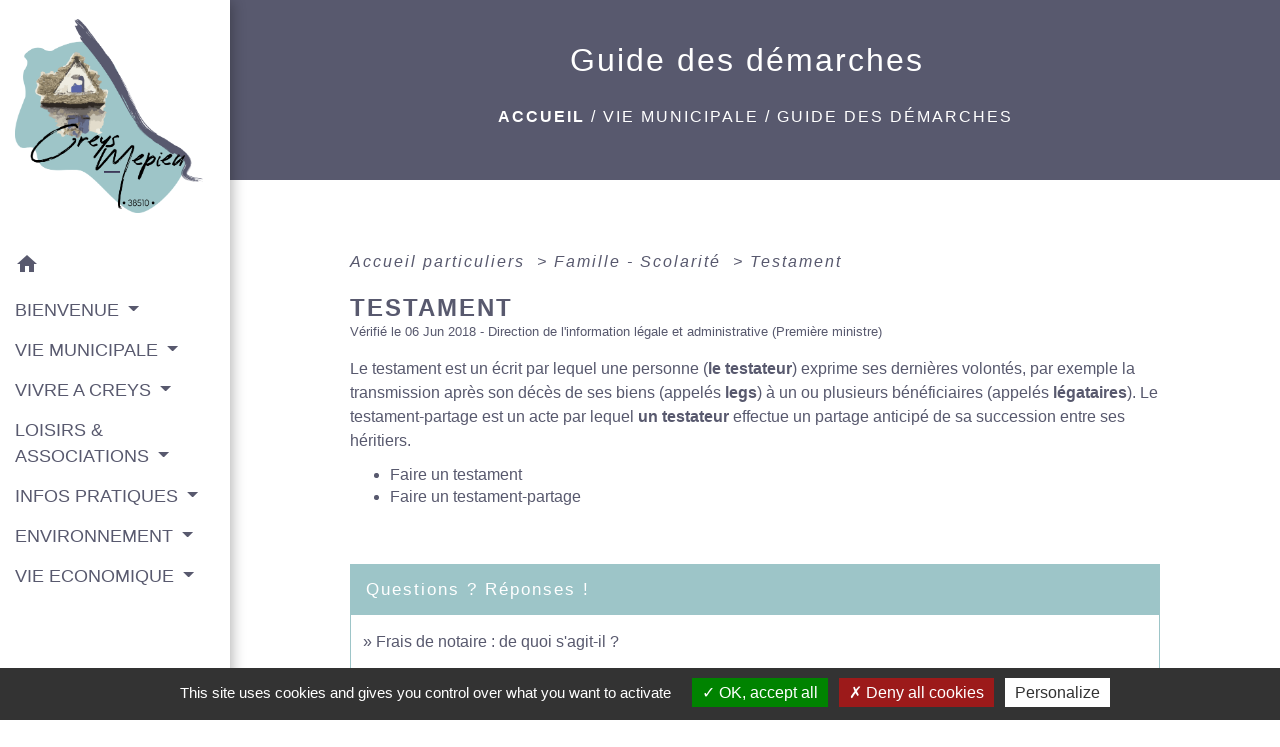

--- FILE ---
content_type: text/html; charset=UTF-8
request_url: https://creys-mepieu.com/fr/pg/1042199/guide-des-demarches-394/part/N16265
body_size: 21918
content:
<!DOCTYPE html>
<html lang="fr">
<head>
    <title>
            Guide des démarches - Commune de Creys Mepieu
    </title>

    <script src="/lib/tarteaucitron/tarteaucitron.js"></script>
    <script>
        var tarteaucitronExpireInDay = true, tarteaucitronForceExpire = 183;

        tarteaucitron.init({
            "privacyUrl": "", /* Privacy policy url */

            "hashtag": "#tarteaucitron", /* Open the panel with this hashtag */
            "cookieName": "tarteaucitron", /* Cookie name */

            "orientation": "bottom", /* Banner position (top - bottom) */

            "showAlertSmall": false, /* Show the small banner on bottom right */
            "cookieslist": true, /* Show the cookie list */

            "showIcon": false, /* Show cookie icon to manage cookies */
            // "iconSrc": "", /* Optionnal: URL or base64 encoded image */
            "iconPosition": "BottomRight", /* Position of the icon between BottomRight, BottomLeft, TopRight and TopLeft */

            "adblocker": false, /* Show a Warning if an adblocker is detected */

            "DenyAllCta": true, /* Show the deny all button */
            "AcceptAllCta": true, /* Show the accept all button when highPrivacy on */
            "highPrivacy": true, /* HIGHLY RECOMMANDED Disable auto consent */

            "handleBrowserDNTRequest": false, /* If Do Not Track == 1, disallow all */

            "removeCredit": false, /* Remove credit link */
            "moreInfoLink": true, /* Show more info link */
            "useExternalCss": false, /* If false, the tarteaucitron.css file will be loaded */

            //"cookieDomain": ".my-multisite-domaine.fr", /* Shared cookie for subdomain website */

            "readmoreLink": "", /* Change the default readmore link pointing to tarteaucitron.io */

            "mandatory": true, /* Show a message about mandatory cookies */

            "listCookieByService": false, /* Show a message about list cookie by service */
            "tarteaucitronForceLanguage" : 'fr',

        });
    </script>

            
<meta name="Description" content="Site Officiel de la commune de Creys Mepieu">
<meta name="Keywords" content="creys,Mépieu,Malville,Isère ,Pusignieu,Balcons du Dauphiné">
<meta name="viewport" content="width=device-width, initial-scale=1, shrink-to-fit=no">
<meta charset="UTF-8">
            <script type="text/javascript">
            tarteaucitron.user.gtagUa = 'UA-173901290-1';
            tarteaucitron.user.gtagMore = function () { /* add here your optionnal gtag() */
            };
            (tarteaucitron.job = tarteaucitron.job || []).push('gtag');
        </script>
        <!-- Global site tag (gtag.js) - Google Analytics --> <script async src="https://www.googletagmanager.com/gtag/js?id=UA-173901290-1"></script> <script>   window.dataLayer = window.dataLayer || [];   function gtag(){dataLayer.push(arguments);}   gtag('js', new Date());    gtag('config', 'UA-173901290-1'); </script>
    <!-- Matomo -->
<script>
  var _paq = window._paq = window._paq || [];
  /* tracker methods like "setCustomDimension" should be called before "trackPageView" */
  _paq.push(['trackPageView']);
  _paq.push(['enableLinkTracking']);
  (function() {
    var u="//matomo-client.neopse.com/";
    _paq.push(['setTrackerUrl', u+'matomo.php']);
    _paq.push(['setSiteId', '98']);
    var d=document, g=d.createElement('script'), s=d.getElementsByTagName('script')[0];
    g.async=true; g.src=u+'matomo.js'; s.parentNode.insertBefore(g,s);
  })();
</script>
<!-- End Matomo Code -->
                                        <link rel="apple-touch-icon" href="https://static.neopse.com/thumbs/p/1787/site/bb/7b/0d/bb7b0dd31c1706cab32cdb855f712adaeed29c14.png?v=v1">
                <link rel="icon" href="https://static.neopse.com/thumbs/p/1787/site/bb/7b/0d/bb7b0dd31c1706cab32cdb855f712adaeed29c14.png?v=v1">
                        <link href="https://fonts.googleapis.com/css?family=Open+Sans:300,400,700|Material+Icons" rel="stylesheet">

            <link href='/dist/owlcarousel/css/owl.carousel.min.css' rel='stylesheet' type='text/css'>
            <link href='/dist/owlcarousel/css/owl.theme.default.min.css' rel='stylesheet' type='text/css'>
            <link href='/dist/slick/slick.css' rel='stylesheet' type='text/css'>
            <link href='/dist/slick/slick-theme.css' rel='stylesheet' type='text/css'>
            <link href='/dist/fullcalendar/fullcalendar.min.css' rel='stylesheet' type='text/css'>
            <link rel="stylesheet" href="https://cdnjs.cloudflare.com/ajax/libs/bootstrap-select/1.13.2/css/bootstrap-select.min.css">
            <link rel="stylesheet" href="https://cdnjs.cloudflare.com/ajax/libs/bootstrap-multiselect/0.9.13/css/bootstrap-multiselect.css" />
            <link href="/tpl/2/css/style.css" rel="stylesheet" type='text/css'>

            <link href="/lib/splide-4.0.1/css/splide.min.css" rel="stylesheet" type="text/css"/>
            <link href="/lib/splide-4.0.1/css/splide-custom.css" rel="stylesheet" type="text/css"/>

                            <style class="notranslate">.bg_bloc { background-color: #9DC5C8 !important; }
        .table td, .table, .table thead th { border-color: #9DC5C8 !important; }
        .bg_bloc .dropdown-toggle,
        .bg_bloc .dropdown-menu {
            background-color: #9DC5C8 !important;
            border-color: #9DC5C8 !important;
        }
        .fc-unthemed th, .fc-unthemed td, .fc-unthemed thead, .fc-unthemed tbody, .fc-unthemed .fc-divider, .fc-unthemed .fc-row, .fc-unthemed .fc-content, .fc-unthemed .fc-popover, .fc-unthemed .fc-list-view, .fc-unthemed .fc-list-heading td{
            border-color: #9DC5C8 !important;
        }

        .fc-unthemed thead.fc-head, .fc-unthemed .fc-popover .fc-header{ background-color: #9DC5C8 !important; }

        .fc-unthemed td.fc-today{
            background: #9DC5C8 !important;
        }

        .cookies .btn{ color: #9DC5C8 !important; }header.intro { background-image: url(https://static.neopse.com/medias/p/1787/site/7f/54/64/7f5464011c22c1aa287cb61be1c79ed872819e42.jpg?v=v1); background-position: center; background-repeat: repeat; }.c_btn { color: #58596E; border-color: #58596E; }
        .c_btn:hover { background-color: #58596E; }
        .owl-theme .owl-dots .owl-dot.active span,
        .owl-theme .owl-dots .owl-dot:hover span,
        .carousel-indicators .active,
        .slick-dots li.slick-active button {
            background: #58596E;
            opacity: 1;
        }
        .carousel-indicators li, .owl-theme .owl-dots .owl-dot span,
        .slick-dots li button{
            background-color: #58596E;
            opacity: 0.5;
        }
        .fc-event .fc-title, .fc-event-container{ color: #58596E !important; }
        .fc-event{ color: #58596E;}.h_btn:hover {
            color: #FFFFFF;
        }
        .searchbar .bg_btn { background-color: #FFFFFF; }
        .fc-event{ background-color: #FFFFFF !important; border-color: #FFFFFF !important; }.text_bloc {color:#FFFFFF !important;}
        .bg_bloc .c_text {color:#FFFFFF !important;}
        .bg_bloc .dropdown-toggle,
        .bg_bloc .dropdown-menu, .bg_bloc.bootstrap-select .dropdown-toggle::after {
            color:#FFFFFF !important;
        }
        .fc-unthemed thead.fc-head{ color: #FFFFFF !important; }
        .fc-unthemed td.fc-today{
            color: #FFFFFF !important;
        }
        .cookies .btn{ background-color: #FFFFFF !important; }body, .lead, .heading { font-family: Arial, Helvetica, sans-serif !important; }#footer .footer-links.bg { background-color: #58596E; }nav.navbar.bg { background-color: #FFFFFF; }body, .c_title, .c_text { color: #58596E; }
        .navbar-toggler.c_text{ border-color: #58596E; }
        .intern-page .en-tete{ border-left-color: #58596E;}
        .bootstrap-select .dropdown-menu li a{
            color: #58596E;
        }
        .c_text .dropdown-toggle { color: #58596E !important; }.searchbar .c_btn { color: #FFFFFF !important; }#footer .footer-links .c_text { color: #FFFFFF; }.searchbar .c_text { color: #9DC5C8; }
        .searchbar ::placeholder { color: #9DC5C8; }#footer .footer-links .c_title { color: #FFFFFF; }
        #footer .footer-links .c_title:before { background-color: #FFFFFF; }#footer .footer.bg { background-color: #58596E; }.breadcrumb.bg { background-color: #58596E; }#footer .c_btn { color: #FFFFFF !important; border-color: #FFFFFF !important; } #footer .c_btn:hover { background-color: #FFFFFF !important; }#footer .footer .c_text { color: #FFFFFF; }#w_6m5qtyp4l .bg { background-color: #58596E; }#w_9c0hvm3dm .bg { background-color: #58596E; }.breadcrumb.bg .c_text { color: #FFFFFF; }#footer .footer .c_title { color: #FFFFFF; }
        #footer .footer .c_title:before { background-color: #FFFFFF; }#w_6m5qtyp4l .c_btn { color: #FFFFFF; }
        #w_6m5qtyp4l .c_btn:before { background-color: #FFFFFF; }#w_9c0hvm3dm .c_btn { color: #9DC5C8; }
        #w_9c0hvm3dm .c_btn:before { background-color: #9DC5C8; }#w_egz5j022v .c_btn,
        #w_egz5j022v .card-icon-date .day { color: #58596E; border-color: #58596E; }
        #w_egz5j022v .slick-dots li button { background-color: #58596E;opacity:0.5; }
        #w_egz5j022v .c_btn:hover,
        #w_egz5j022v .owl-theme .owl-dots .owl-dot.active span,
        #w_egz5j022v .owl-theme .owl-dots .owl-dot:hover span,
        #w_egz5j022v .card-icon-date .month,
        #w_egz5j022v .slick-dots li.slick-active button { background-color: #58596E; opacity: 1 !important;}#w_egz5j022v .h_btn:hover { color: #FFFFFF; }#w_headline .c_text { color: #58596E; }.breadcrumb.bg .c_title { color: #FFFFFF; }
        .breadcrumb.bg .c_title:before { background-color: #FFFFFF; }#w_6m5qtyp4l .c_text { color: #FFFFFF; }#w_9c0hvm3dm .c_text { color: #FFFFFF; }#w_egz5j022v .c_text { color: #58596E; }#w_6m5qtyp4l .c_title { color: #FFFFFF; }
        #w_6m5qtyp4l .c_title:before { background-color: #FFFFFF; }#w_9c0hvm3dm .c_title { color: #FFFFFF; }
        #w_9c0hvm3dm .c_title:before { background-color: #FFFFFF; }#w_egz5j022v .c_title { color: #58596E; }
        #w_egz5j022v .c_title:before { background-color: #58596E; }#w_6m5qtyp4l .bg_btn { background-color: #98dc5c8; }
        #w_6m5qtyp4l .bg_btn { border-color: #98dc5c8; }#w_9c0hvm3dm .bg_btn { background-color: #FFFFFF; }
        #w_9c0hvm3dm .bg_btn { border-color: #FFFFFF; }#w_egz5j022v .bg_text { background-color: #9DC5C8; }</style>
                    
    <link href='/lib/comarquage/css/comarquage.css' rel='stylesheet' type='text/css'>
    <link href="/lib/leaflet/leaflet.css" rel="stylesheet" type='text/css'>

                    <meta property="og:url" content="http://creys-mepieu.com/fr/pg/1042199/guide-des-demarches-394/part/N16265">
            <meta property="og:type" content="website">
            <meta property="og:title" content="Commune de Creys Mepieu">
            <meta property="og:description" content="Site Officiel de la commune de Creys Mepieu">
            
    <script src="/js/vendor/jquery-3.2.1.min.js"></script>


    <!-- Matomo -->
    <script>tarteaucitron.user.matomoHost = '//matomo.neopse.com/';</script>
    <!-- End Matomo Code -->
</head>
<body class="bg_body">

<header role="banner"><nav role="navigation" class="navbar navbar-fixed-left bg">
    <div class="ov"></div>

    <div class="container">

        <!-- Logo -->
        <div class="navbar-header">
            <a class="navbar-brand c_text" aria-label="Accueil" href="/fr/">
                                    <h1 class="img">
                        <picture>
                            <source media="(max-width: 991.98px)" srcset="https://static.neopse.com/medias/p/1787/site/8a/2b/0e/8a2b0e094f974a8b5d65685844067ae75120ab97.png">
                            <img role="img" src="https://static.neopse.com/medias/p/1787/site/8a/2b/0e/8a2b0e094f974a8b5d65685844067ae75120ab97.png" alt="Logo Commune de Creys Mepieu" loading="eager">
                        </picture>
                        <span>Commune de Creys Mepieu</span>
                    </h1>
                            </a>
        </div>

        <!-- Mobile button -->
        <button class="navbar-toggler c_text"
                type="button"
                data-toggle="collapse"
                data-target="#navbar"
                aria-controls="navbar"
                aria-expanded="false"
                aria-label="Toggle navigation">
            <span class="navbar-toggler-icon">
                <i class="material-icons notranslate">menu</i>
            </span>
        </button>

        <div class="collapse navbar-collapse" id="navbar">
            <ul class="nav navbar-nav">

                <li class="nav-item dropdown">
                    <a class="nav-link c_text h_text" href="/" role="button">
                        <i class="material-icons">home</i>
                    </a>
                </li>
                                    

                                                            <li class="nav-item dropdown">
                            <a class="nav-link dropdown-toggle c_text h_text" href="#" id="menuDropdown1" role="button"
                               data-toggle="dropdown" aria-haspopup="true" aria-expanded="false">
                                BIENVENUE
                            </a>
                            <div class="dropdown-menu mega-dropdown-menu row bg_text" aria-labelledby="menuDropdown1">
                                                                    <div class="dropdown-menu-image" aria-hidden="true"
                                         style="background-image: url(https://static.neopse.com/thumbs/p/1787/site/dc/02/38/dc0238e15122fe3077a2e159caf1975eaa9145f9.jpeg?v=v1);"></div>
                                
                                <div class="divider">
                                                                                                            
                                                                            <a class="dropdown-item c_text h_text bg_h_text" role="menuitem"
                                           href="/fr/rb/649417/presentation-de-la-commune-29">
                                            Présentation de la commune
                                        </a>
                                    
                                    
                                    
                                                                                                                                                
                                                                            <a class="dropdown-item c_text h_text bg_h_text" role="menuitem"
                                           href="/fr/rb/649430/histoire-et-patrimoine-28">
                                            Histoire et Patrimoine
                                        </a>
                                    
                                    
                                    
                                                                                                                                                
                                    
                                                                            <a class="dropdown-item c_text h_text bg_h_text" role="menuitem"
                                           href="/fr/pc/1042082/galeries-de-photos-374">
                                            Galeries de photos
                                        </a>
                                    
                                    
                                                                                                                                                
                                                                            <a class="dropdown-item c_text h_text bg_h_text" role="menuitem"
                                           href="/fr/rb/649547/les-batiments-communaux">
                                            Les bâtiments communaux
                                        </a>
                                    
                                    
                                    
                                                                                                                                                
                                                                            <a class="dropdown-item c_text h_text bg_h_text" role="menuitem"
                                           href="/fr/rb/662690/plan-de-la-commune-6">
                                            Plan de la commune
                                        </a>
                                    
                                    
                                    
                                                                                                        </div>

                            </div>
                        </li>
                    

                                                            <li class="nav-item dropdown">
                            <a class="nav-link dropdown-toggle c_text h_text" href="#" id="menuDropdown2" role="button"
                               data-toggle="dropdown" aria-haspopup="true" aria-expanded="false">
                                VIE MUNICIPALE
                            </a>
                            <div class="dropdown-menu mega-dropdown-menu row bg_text" aria-labelledby="menuDropdown2">
                                                                    <div class="dropdown-menu-image" aria-hidden="true"
                                         style="background-image: url(https://static.neopse.com/thumbs/p/1787/site/52/a5/79/52a579c88b06e2be48418526a59e80859c10c997.jpeg?v=v1);"></div>
                                
                                <div class="divider">
                                                                                                            
                                                                            <a class="dropdown-item c_text h_text bg_h_text" role="menuitem"
                                           href="/fr/rb/647662/conseil-municipal-et-agents">
                                            Conseil municipal et agents
                                        </a>
                                    
                                    
                                    
                                                                                                                                                
                                                                            <a class="dropdown-item c_text h_text bg_h_text" role="menuitem"
                                           href="/fr/rb/652290/urbanisme-172">
                                            Urbanisme
                                        </a>
                                    
                                    
                                    
                                                                                                                                                
                                    
                                                                            <a class="dropdown-item c_text h_text bg_h_text" role="menuitem"
                                           href="/fr/ct/1041497/mairie-de-creys-mepieu">
                                            Mairie de Creys Mepieu
                                        </a>
                                    
                                    
                                                                                                                                                
                                                                            <a class="dropdown-item c_text h_text bg_h_text" role="menuitem"
                                           href="/fr/rb/703393/marches-publics-79">
                                            Marchés publics
                                        </a>
                                    
                                    
                                    
                                                                                                                                                
                                    
                                                                            <a class="dropdown-item c_text h_text bg_h_text" role="menuitem"
                                           href="/fr/pb/1042628/publications-communales-2">
                                            Publications communales
                                        </a>
                                    
                                    
                                                                                                                                                
                                                                            <a class="dropdown-item c_text h_text bg_h_text" role="menuitem"
                                           href="/fr/rb/739754/demandes-de-cartes-didentite-et-passeports">
                                            Demandes de Cartes d&#039;Identité et Passeports
                                        </a>
                                    
                                    
                                    
                                                                                                                                                
                                    
                                                                            <a class="dropdown-item c_text h_text bg_h_text" role="menuitem"
                                           href="/fr/pg/1042199/guide-des-demarches-394">
                                            Guide des démarches
                                        </a>
                                    
                                    
                                                                                                                                                
                                                                            <a class="dropdown-item c_text h_text bg_h_text" role="menuitem"
                                           href="/fr/rb/650691/les-balcons-du-dauphine-communaute-de-communes">
                                            Les Balcons du Dauphiné - communauté de communes
                                        </a>
                                    
                                    
                                    
                                                                                                                                                
                                                                            <a class="dropdown-item c_text h_text bg_h_text" role="menuitem"
                                           href="/fr/rb/648962/plan-communal-de-sauvegarde-9">
                                            Plan Communal de Sauvegarde
                                        </a>
                                    
                                    
                                    
                                                                                                                                                
                                                                            <a class="dropdown-item c_text h_text bg_h_text" role="menuitem"
                                           href="/fr/rb/1816089/enquetes-publiques-24">
                                            Enquêtes Publiques
                                        </a>
                                    
                                    
                                    
                                                                                                        </div>

                            </div>
                        </li>
                    

                                                            <li class="nav-item dropdown">
                            <a class="nav-link dropdown-toggle c_text h_text" href="#" id="menuDropdown3" role="button"
                               data-toggle="dropdown" aria-haspopup="true" aria-expanded="false">
                                VIVRE A CREYS
                            </a>
                            <div class="dropdown-menu mega-dropdown-menu row bg_text" aria-labelledby="menuDropdown3">
                                                                    <div class="dropdown-menu-image" aria-hidden="true"
                                         style="background-image: url(https://static.neopse.com/thumbs/p/1787/site/6f/a3/15/6fa315b0cda0e38b3501aa40ee1a43d06d45c495.jpeg?v=v1);"></div>
                                
                                <div class="divider">
                                                                                                            
                                                                            <a class="dropdown-item c_text h_text bg_h_text" role="menuitem"
                                           href="/fr/rb/647779/enfance-ecole-jeunesse">
                                            Enfance / Ecole / Jeunesse
                                        </a>
                                    
                                    
                                    
                                                                                                                                                
                                                                            <a class="dropdown-item c_text h_text bg_h_text" role="menuitem"
                                           href="/fr/rb/647844/jeunesse-9">
                                            Jeunesse
                                        </a>
                                    
                                    
                                    
                                                                                                                                                
                                                                            <a class="dropdown-item c_text h_text bg_h_text" role="menuitem"
                                           href="/fr/rb/647870/les-seniors-3">
                                            Les Séniors
                                        </a>
                                    
                                    
                                    
                                                                                                                                                
                                                                            <a class="dropdown-item c_text h_text bg_h_text" role="menuitem"
                                           href="/fr/rb/1980292/mutuelle-communale-7">
                                            Mutuelle communale
                                        </a>
                                    
                                    
                                    
                                                                                                                                                
                                                                            <a class="dropdown-item c_text h_text bg_h_text" role="menuitem"
                                           href="/fr/rb/650509/social-10">
                                            Social
                                        </a>
                                    
                                    
                                    
                                                                                                                                                
                                                                            <a class="dropdown-item c_text h_text bg_h_text" role="menuitem"
                                           href="/fr/rb/866231/cimetieres-15">
                                            Cimetières
                                        </a>
                                    
                                    
                                    
                                                                                                                                                
                                                                            <a class="dropdown-item c_text h_text bg_h_text" role="menuitem"
                                           href="/fr/rb/1480377/extinction-de-leclairage-public">
                                            Extinction de l&#039;éclairage public
                                        </a>
                                    
                                    
                                    
                                                                                                                                                
                                                                            <a class="dropdown-item c_text h_text bg_h_text" role="menuitem"
                                           href="/fr/rb/1480520/etre-informe">
                                            Etre informé
                                        </a>
                                    
                                    
                                    
                                                                                                                                                
                                    
                                                                            <a class="dropdown-item c_text h_text bg_h_text" role="menuitem"
                                           href="/fr/pr/1042472/espace-presse-156">
                                            Espace presse
                                        </a>
                                    
                                    
                                                                                                        </div>

                            </div>
                        </li>
                    

                                                            <li class="nav-item dropdown">
                            <a class="nav-link dropdown-toggle c_text h_text" href="#" id="menuDropdown4" role="button"
                               data-toggle="dropdown" aria-haspopup="true" aria-expanded="false">
                                LOISIRS &amp; ASSOCIATIONS
                            </a>
                            <div class="dropdown-menu mega-dropdown-menu row bg_text" aria-labelledby="menuDropdown4">
                                                                    <div class="dropdown-menu-image" aria-hidden="true"
                                         style="background-image: url(https://static.neopse.com/thumbs/p/1787/site/6b/9b/f2/6b9bf2a4d53b2c4cf626239ffe57d0df80ac9d30.jpeg?v=v1);"></div>
                                
                                <div class="divider">
                                                                                                            
                                    
                                                                            <a class="dropdown-item c_text h_text bg_h_text" role="menuitem"
                                           href="/fr/as/1042316/annuaire-des-associations-294">
                                            Annuaire des associations
                                        </a>
                                    
                                    
                                                                                                                                                
                                                                            <a class="dropdown-item c_text h_text bg_h_text" role="menuitem"
                                           href="/fr/rb/649651/bibliotheque-62">
                                            Bibliothèque
                                        </a>
                                    
                                    
                                    
                                                                                                                                                
                                                                            <a class="dropdown-item c_text h_text bg_h_text" role="menuitem"
                                           href="/fr/rb/649677/les-loisirs-sportifs">
                                            Les loisirs sportifs
                                        </a>
                                    
                                    
                                    
                                                                                                                                                
                                                                            <a class="dropdown-item c_text h_text bg_h_text" role="menuitem"
                                           href="/fr/rb/649274/les-aires-de-jeux-1">
                                            Les aires de jeux
                                        </a>
                                    
                                    
                                    
                                                                                                                                                
                                                                            <a class="dropdown-item c_text h_text bg_h_text" role="menuitem"
                                           href="/fr/rb/2067912/les-grands-rdv-de-lannee">
                                            Les grands RDV de l&#039;année
                                        </a>
                                    
                                    
                                    
                                                                                                                                                
                                                                            <a class="dropdown-item c_text h_text bg_h_text" role="menuitem"
                                           href="/fr/rb/1497225/la-route-des-peintres">
                                            La Route des Peintres
                                        </a>
                                    
                                    
                                    
                                                                                                        </div>

                            </div>
                        </li>
                    

                                                            <li class="nav-item dropdown">
                            <a class="nav-link dropdown-toggle c_text h_text" href="#" id="menuDropdown5" role="button"
                               data-toggle="dropdown" aria-haspopup="true" aria-expanded="false">
                                INFOS PRATIQUES
                            </a>
                            <div class="dropdown-menu mega-dropdown-menu row bg_text" aria-labelledby="menuDropdown5">
                                                                    <div class="dropdown-menu-image" aria-hidden="true"
                                         style="background-image: url(https://static.neopse.com/thumbs/p/1787/site/1c/03/ca/1c03ca276d22105e9ec81b92cfd39ad9428715fe.jpeg?v=v1);"></div>
                                
                                <div class="divider">
                                                                                                            
                                    
                                                                            <a class="dropdown-item c_text h_text bg_h_text" role="menuitem"
                                           href="/fr/rr/1042667/salles-a-louer-285">
                                            Salles à louer
                                        </a>
                                    
                                    
                                                                                                                                                
                                                                            <a class="dropdown-item c_text h_text bg_h_text" role="menuitem"
                                           href="/fr/rb/647935/regie-des-eaux-des-balcons-du-dauphine">
                                            Régie des Eaux des Balcons du Dauphiné
                                        </a>
                                    
                                    
                                    
                                                                                                                                                
                                                                            <a class="dropdown-item c_text h_text bg_h_text" role="menuitem"
                                           href="/fr/rb/647974/culte-9">
                                            Culte
                                        </a>
                                    
                                    
                                    
                                                                                                                                                
                                                                            <a class="dropdown-item c_text h_text bg_h_text" role="menuitem"
                                           href="/fr/rb/1442118/habitat-logement-4">
                                            Habitat / Logement
                                        </a>
                                    
                                    
                                    
                                                                                                                                                
                                                                            <a class="dropdown-item c_text h_text bg_h_text" role="menuitem"
                                           href="/fr/rb/656554/horaires-de-tonte-1">
                                            Horaires de tonte
                                        </a>
                                    
                                    
                                    
                                                                                                                                                
                                                                            <a class="dropdown-item c_text h_text bg_h_text" role="menuitem"
                                           href="/fr/rb/1444094/animaux-errants-6">
                                            Animaux errants
                                        </a>
                                    
                                    
                                    
                                                                                                                                                
                                                                            <a class="dropdown-item c_text h_text bg_h_text" role="menuitem"
                                           href="/fr/rb/655137/defibrillateurs-4">
                                            Défibrillateurs
                                        </a>
                                    
                                    
                                    
                                                                                                                                                
                                                                            <a class="dropdown-item c_text h_text bg_h_text" role="menuitem"
                                           href="/fr/rb/1429404/liste-des-conseillers-du-salarie-de-lisere">
                                            Liste des conseillers du salarié de l’Isère
                                        </a>
                                    
                                    
                                    
                                                                                                                                                
                                                                            <a class="dropdown-item c_text h_text bg_h_text" role="menuitem"
                                           href="/fr/rb/2350896/france-victimes-38-avnir">
                                            France Victimes 38 AVNIR
                                        </a>
                                    
                                    
                                    
                                                                                                                                                
                                                                            <a class="dropdown-item c_text h_text bg_h_text" role="menuitem"
                                           href="/fr/rb/1970685/infos-sante-3">
                                            Infos Santé
                                        </a>
                                    
                                    
                                    
                                                                                                        </div>

                            </div>
                        </li>
                    

                                                            <li class="nav-item dropdown">
                            <a class="nav-link dropdown-toggle c_text h_text" href="#" id="menuDropdown6" role="button"
                               data-toggle="dropdown" aria-haspopup="true" aria-expanded="false">
                                ENVIRONNEMENT
                            </a>
                            <div class="dropdown-menu mega-dropdown-menu row bg_text" aria-labelledby="menuDropdown6">
                                                                    <div class="dropdown-menu-image" aria-hidden="true"
                                         style="background-image: url(https://static.neopse.com/thumbs/p/1787/site/f2/a9/5c/f2a95c6b0de5f36836d37c0e79b48ef416297946.jpeg?v=v1);"></div>
                                
                                <div class="divider">
                                                                                                            
                                                                            <a class="dropdown-item c_text h_text bg_h_text" role="menuitem"
                                           href="/fr/rb/648013/la-reserve-naturelle-regionale">
                                            La Réserve Naturelle Régionale
                                        </a>
                                    
                                    
                                    
                                                                                                                                                
                                                                            <a class="dropdown-item c_text h_text bg_h_text" role="menuitem"
                                           href="/fr/rb/681163/les-carrieres">
                                            Les carrières
                                        </a>
                                    
                                    
                                    
                                                                                                                                                
                                                                            <a class="dropdown-item c_text h_text bg_h_text" role="menuitem"
                                           href="/fr/rb/648026/ville-et-villages-fleuris">
                                            Ville et Villages Fleuris
                                        </a>
                                    
                                    
                                    
                                                                                                                                                
                                                                            <a class="dropdown-item c_text h_text bg_h_text" role="menuitem"
                                           href="/fr/rb/648052/syclum">
                                            SYCLUM
                                        </a>
                                    
                                    
                                    
                                                                                                                                                
                                                                            <a class="dropdown-item c_text h_text bg_h_text" role="menuitem"
                                           href="/fr/rb/648221/affouage">
                                            Affouage
                                        </a>
                                    
                                    
                                    
                                                                                                                                                
                                                                            <a class="dropdown-item c_text h_text bg_h_text" role="menuitem"
                                           href="/fr/rb/648364/infos-et-regles-environnementales">
                                            Infos et règles environnementales
                                        </a>
                                    
                                    
                                    
                                                                                                                                                
                                                                            <a class="dropdown-item c_text h_text bg_h_text" role="menuitem"
                                           href="/fr/rb/648377/les-rdv-environnement">
                                            Les RDV environnement
                                        </a>
                                    
                                    
                                    
                                                                                                                                                
                                                                            <a class="dropdown-item c_text h_text bg_h_text" role="menuitem"
                                           href="/fr/rb/1629643/reserve-naturelle-nationale-du-haut-rhone">
                                            Réserve Naturelle Nationale du Haut Rhône
                                        </a>
                                    
                                    
                                    
                                                                                                        </div>

                            </div>
                        </li>
                    

                                                            <li class="nav-item dropdown">
                            <a class="nav-link dropdown-toggle c_text h_text" href="#" id="menuDropdown7" role="button"
                               data-toggle="dropdown" aria-haspopup="true" aria-expanded="false">
                                VIE  ECONOMIQUE
                            </a>
                            <div class="dropdown-menu mega-dropdown-menu row bg_text" aria-labelledby="menuDropdown7">
                                                                    <div class="dropdown-menu-image" aria-hidden="true"
                                         style="background-image: url(https://static.neopse.com/thumbs/p/1787/site/c9/8f/34/c98f348c6e69d9e7914d5b63fceb8c2cea868948.jpeg?v=v1);"></div>
                                
                                <div class="divider">
                                                                                                            
                                                                            <a class="dropdown-item c_text h_text bg_h_text" role="menuitem"
                                           href="/fr/rb/656827/agriculture-3">
                                            Agriculture
                                        </a>
                                    
                                    
                                    
                                                                                                                                                
                                                                            <a class="dropdown-item c_text h_text bg_h_text" role="menuitem"
                                           href="/fr/rb/653317/la-centrale-de-creys-malville">
                                            La centrale de Creys Malville
                                        </a>
                                    
                                    
                                    
                                                                                                                                                
                                    
                                                                            <a class="dropdown-item c_text h_text bg_h_text" role="menuitem"
                                           href="/fr/bu/1042355/annuaire-des-professionnels-304">
                                            Annuaire des professionnels
                                        </a>
                                    
                                    
                                                                                                                                                
                                    
                                                                            <a class="dropdown-item c_text h_text bg_h_text" role="menuitem"
                                           href="/fr/tr/1042394/annuaire-touristique-333">
                                            Annuaire touristique
                                        </a>
                                    
                                    
                                                                                                        </div>

                            </div>
                        </li>
                    

                
                            </ul>
        </div>
    </div>
</nav>
</header>

<main role="main">
        <div class="main intern-page">
        <header class="d-flex align-items-center breadcrumb bg">
    <div class="ov"></div>
    <div class="container text-center">
        <h1 class="title c_title">Guide des démarches</h1>

                        <nav class="ariane c_text">
    <span><a href="/fr/" class="font-weight-bold">Accueil</a></span>
            / <a href="/fr/">VIE MUNICIPALE</a>
            / <a href="/fr/pg/1042199/guide-des-demarches-394">Guide des démarches</a>
    </nav>
                </div>
</header>
        <!-- Contenu -->
        <section class="container wrapper bg_wrapper c_wrapper">
            <div class="ov bgw"></div>

            <div class="main-content">
                <div id="co-page" class="noeud container">
                    <div class="ariane">

    
    
        <span>
                            <a href="/fr/pg/1042199/guide-des-demarches-394/part/Particuliers"
                   class="">
                    Accueil particuliers
                </a>
                        <span class="co-breadcrumb-separator">&nbsp;&gt;</span>
        </span>

    
        <span>
                            <a href="/fr/pg/1042199/guide-des-demarches-394/part/N19805"
                   class="">
                    Famille - Scolarité
                </a>
                        <span class="co-breadcrumb-separator">&nbsp;&gt;</span>
        </span>

    
        <span>
                            <a href="/fr/pg/1042199/guide-des-demarches-394/part/N16265"
                   class="last">
                    Testament
                </a>
                        
        </span>

    </div>


                    <h1 class="dc-title">Testament</h1>

                    <p class="date">
                        
Vérifié le 06 Jun 2018 -
                        Direction de l&#039;information légale et administrative (Première ministre)
                    </p>

                    <div class="co-content">
                        <div class="intro">
                    <p class="bloc-paragraphe">
                                                Le testament est un écrit par lequel une personne (<span class="expression">le testateur</span>) exprime ses dernières volontés, par exemple la transmission après son décès de ses biens (appelés <span class="expression">legs</span>) à un ou plusieurs bénéficiaires (appelés<span class="expression"> légataires</span>). Le testament-partage est un acte par lequel <span class="expression">un testateur </span>effectue un partage anticipé de sa succession entre ses héritiers.

    </p>


    </div>

                        <div class="bloc-fiche">
    <ul>
                    <li>
                <a href="/fr/pg/1042199/guide-des-demarches-394/part/F770">
                    Faire un testament
                </a>
            </li>
                    <li>
                <a href="/fr/pg/1042199/guide-des-demarches-394/part/F16274">
                    Faire un testament-partage
                </a>
            </li>
            </ul>
</div>

                        

                        

                        
                    </div>

                    <div class="co-annexe">
                        

                        

                        <div class="fiche-bloc table">
    <div class="fiche-item sat-deplie">
        <div class="fiche-item-title bg_bloc text_bloc">
            <h3><span>Questions ? Réponses !</span></h3>
        </div>
    </div>
    <div class="fiche-item-content">
        <div class="panel-sat ">
            <ul class="list-arrow">
                                    <li>
                        <a href="/fr/pg/1042199/guide-des-demarches-394/part/F17701">
                            Frais de notaire : de quoi s&#039;agit-il ?
                        </a>
                    </li>
                                    <li>
                        <a href="/fr/pg/1042199/guide-des-demarches-394/part/F795">
                            Quels sont les tarifs des notaires en matière de succession ?
                        </a>
                    </li>
                                    <li>
                        <a href="/fr/pg/1042199/guide-des-demarches-394/part/F15009">
                            À quoi sert le fichier central des dispositions de dernières volontés (FCDDV) ?
                        </a>
                    </li>
                                    <li>
                        <a href="/fr/pg/1042199/guide-des-demarches-394/part/F2767">
                            Comment faire une donation au dernier vivant ?
                        </a>
                    </li>
                                    <li>
                        <a href="/fr/pg/1042199/guide-des-demarches-394/part/F606">
                            Peut-on déshériter ses enfants ?
                        </a>
                    </li>
                                    <li>
                        <a href="/fr/pg/1042199/guide-des-demarches-394/part/F16235">
                            Peut-on transmettre un bien à deux bénéficiaires successifs ?
                        </a>
                    </li>
                                    <li>
                        <a href="/fr/pg/1042199/guide-des-demarches-394/part/F130">
                            Peut-on désigner une personne pour s&#039;occuper de son enfant après son décès ?
                        </a>
                    </li>
                                    <li>
                        <a href="/fr/pg/1042199/guide-des-demarches-394/part/F16271">
                            Peut-on désigner une personne pour gérer sa future succession ?
                        </a>
                    </li>
                                    <li>
                        <a href="/fr/pg/1042199/guide-des-demarches-394/part/F16251">
                            Peut-on renoncer par avance à une partie de son héritage ?
                        </a>
                    </li>
                            </ul>
        </div>
    </div>
</div>

                            <div class="fiche-bloc table">
        <div class="fiche-item sat-deplie">
            <div class="fiche-item-title bg_bloc text_bloc">
                <h3><span>Et aussi</span></h3>
            </div>
        </div>
        <div class="fiche-item-content">
            <div class="panel-sat ">
                <ul class="list-arrow">
                    
                                                    <li>
                                <a href="/fr/pg/1042199/guide-des-demarches-394/part/N173"
                                   target="_blank">
                                    Héritage : ordre et droits des héritiers
                                </a>
                                <p class="panel-source">Famille - Scolarité</p>
                            </li>
                                                    <li>
                                <a href="/fr/pg/1042199/guide-des-demarches-394/part/N31162"
                                   target="_blank">
                                    Préparer sa succession : donation
                                </a>
                                <p class="panel-source">Famille - Scolarité</p>
                            </li>
                                                    <li>
                                <a href="/fr/pg/1042199/guide-des-demarches-394/part/N171"
                                   target="_blank">
                                    Règlement d&#039;une succession
                                </a>
                                <p class="panel-source">Famille - Scolarité</p>
                            </li>
                                                    <li>
                                <a href="/fr/pg/1042199/guide-des-demarches-394/part/N31160"
                                   target="_blank">
                                    Droits de succession et de donation
                                </a>
                                <p class="panel-source">Argent - Impôts - Consommation</p>
                            </li>
                                                            </ul>
            </div>
        </div>
    </div>


                        <div class="fiche-bloc table">
    <div class="fiche-item sat-deplie">
        <div class="fiche-item-title bg_bloc text_bloc">
            <h3><span>Pour en savoir plus</span></h3>
        </div>
    </div>
    <div class="fiche-item-content">
        <div class="panel-sat ">
            <ul class="list-arrow">
                                    <li>
                        <a href="https://www.mesquestionsdargent.fr/retraite/transmettre-mon-patrimoine" target="_blank">
                            Transmettre mon patrimoine
                            <i class="material-icons align-middle no-stranslate">open_in_new</i>
                            <?php include(COMARQUAGE_ASSETS . "icons/external-link.svg"); ?>
                        </a>
                        <p class="panel-source">
                            Banque de France
                        </p>
                    </li>
                                    <li>
                        <a href="https://notaires.fr/" target="_blank">
                            Portail des services en ligne des notaires de France
                            <i class="material-icons align-middle no-stranslate">open_in_new</i>
                            <?php include(COMARQUAGE_ASSETS . "icons/external-link.svg"); ?>
                        </a>
                        <p class="panel-source">
                            Notaires de France
                        </p>
                    </li>
                            </ul>
        </div>
    </div>
</div>

                        

                        
    <div class="fiche-bloc table">
        <div class="fiche-item sat-deplie">
            <div class="fiche-item-title bg_bloc text_bloc">
                <h3><span>Comment faire si...</span></h3>
            </div>
        </div>
        <div class="fiche-item-content">
            <div class="panel-sat ">
                <ul class="list-arrow">
                                        <li>
                        <a href="/fr/pg/1042199/guide-des-demarches-394/part/F17649"
                           target="_blank">
                            J'organise ma succession
                        </a>
                    </li>
                                    </ul>
            </div>
        </div>
    </div>


                    </div>

                    <div class="mb-3 text-right"><p class="mb-0"><a href="#" data-toggle="modal"
                                                         data-target="#contactFormProcessModal">Signaler une erreur sur cette page</a></p></div>
                </div>
            </div>
        </section>
        <div class="modal fade" id="contactFormProcessModal" tabindex="-1" role="dialog" aria-labelledby="modalGuide-label"
     aria-hidden="true"
     style="-webkit-transform: translateZ(0);transform: translateZ(0);">
    <div class="modal-dialog" role="document">
        <div class="modal-content">
            <button type="button" class="close" data-dismiss="modal" aria-label="Close">
                <span aria-hidden="true">&times;</span>
            </button>

            <div class="modal-header bg_bloc">
                <h5 id="modalGuide-label" class="modal-title font-weight-bold dark text_bloc">Une erreur s'est glissée dans cette page ?</h5>
            </div>
            <form id="contactFormProcess" action="/formProcessGuide" method="post"
                  novalidate enctype="multipart/form-data">
                <div class="modal-body pb-0">

                    <div class="form-group">
                        <div><label for="inputProcess">Nom</label><span>*</span></div>
                        <input type="text" name="inputProcess" class="form-control" id="inputProcess"
                               aria-describedby="inputProcessHelp">
                                                                                    <span class="form-error requirements" id="inputProcess-error" role="alert">Ce champ est obligatoire</span>
                    </div>

                    <div class="form-group">
                        <div><label for="emailProcess">Adresse email</label><span>*</span></div>
                        <input type="email" name="emailProcess" class="form-control" id="emailProcess"
                               aria-describedby="emailProcessHelp">
                                                                        <span class="form-error requirements" id="emailProcess-error" role="alert">Ce champ est obligatoire</span>
                    </div>

                    <div class="form-group">
                        <div><label for="textareaProcess">Remarque</label><span>*</span>
                        </div>
                        <textarea name="textareaProcess" class="form-control pl-0" id="textareaProcess"
                                  rows="3"></textarea>
                                                                        <span class="form-error requirements" id="textareaProcess-error" role="alert">Ce champ est obligatoire</span>
                    </div>

                    <div class="form-group">
    <div class="h-recaptcha m-auto d-inline-block"></div>
    <div class="form-error requirements" id="h-captcha-response-error" role="alert">Ce champ est obligatoire
    </div>
</div>
                    <input id="categorie" name="categorie" type="hidden" value="part">
                    <input id="xmlName" name="xmlName" type="hidden" value="N16265">
                </div>
                <div class="modal-footer">
                    <button id="contactFormProcessButton" type="submit"
                            class="btn bg_btn c_btn contactFormProcessButton">Envoyer
                    </button>
                </div>
            </form>

            <div id="messageSendedForm" class="form-message-sent" style="display: none">
                <p>L'équipe NEOPSE vous remercie d'avoir transmis une remarque concernant la mise à jour de cette page.
                    Vous serez recontacté(e) à ce sujet dans les plus brefs délais.</p>
            </div>
        </div>
    </div>
</div>
    </div>
</main>

<div class="main">
                    <div id="w_5mz0ba3zs">
        <!-- Actualités -->
<section class="bg actu">
    <div class="ov"></div>

    <div class="container">
        <div class="title-container clearfix">
                            <h2 class="title c_title d_title">Actualités</h2>
                        <a href="/fr/nw/1041575/actualites-764" class="btn-outline btn-right c_btn h_btn">Voir tout</a>
        </div>

        <div class="carousel-3">
                            <a href="/fr/nw/1041575/2735072/enquete-insee-4" class="card card-img-top item bg_text">
                    <div class="card-button black width-ratio size-4-3" style="background-image:url(https://static.neopse.com/thumbs/p/1787/site/ed/6d/59/ed6d591197380fbbd4dbc8ba7f47c5c86145c71c.png?v=v1)" title="Enquête INSEE">
                    </div>
                    <div class="card-body">
                        <h3 class="card-title c_text h6">Enquête INSEE</h3>
                        <p class="card-text c_text"></p>
                    </div>
                </a>
                            <a href="/fr/nw/1041575/2589108/batiment-industriel-a-louer" class="card card-img-top item bg_text">
                    <div class="card-button black width-ratio size-4-3" style="background-image:url(https://static.neopse.com/thumbs/p/1787/site/8d/9c/1e/8d9c1ec6d029056e8bc8d8c4844de32e71c33980.png?v=v1)" title="Bâtiment industriel à louer">
                    </div>
                    <div class="card-body">
                        <h3 class="card-title c_text h6">Bâtiment industriel à louer</h3>
                        <p class="card-text c_text">1400 m² dans une zone artisanale clotûrée</p>
                    </div>
                </a>
                            <a href="/fr/nw/1041575/2726115/coup-de-pouce-jeune" class="card card-img-top item bg_text">
                    <div class="card-button black width-ratio size-4-3" style="background-image:url(https://static.neopse.com/thumbs/p/1787/site/63/3d/03/633d032a4ad10ffcb7df6c1f8ad429aed6147d5c.png?v=v1)" title="Coup de pouce jeune">
                    </div>
                    <div class="card-body">
                        <h3 class="card-title c_text h6">Coup de pouce jeune</h3>
                        <p class="card-text c_text">Boostez votre projet !</p>
                    </div>
                </a>
                            <a href="/fr/nw/1041575/1778727/syclum-calendrier-des-collectes" class="card card-img-top item bg_text">
                    <div class="card-button black width-ratio size-4-3" style="background-image:url(https://static.neopse.com/thumbs/p/1787/site/f4/a7/b1/f4a7b1721529d5757b712cc1121293ec8d9a2830.png?v=v1)" title="Syclum : Calendrier des collectes">
                    </div>
                    <div class="card-body">
                        <h3 class="card-title c_text h6">Syclum : Calendrier des collectes</h3>
                        <p class="card-text c_text">Collectes alternées OM / bacs jaunes</p>
                    </div>
                </a>
                            <a href="/fr/nw/1041575/273119/avis-entretien-des-lignes-haute-tension" class="card card-img-top item bg_text">
                    <div class="card-button black width-ratio size-4-3" style="background-image:url(https://static.neopse.com/thumbs/p/1787/site/a9/79/0d/a9790dc3594b62ccf2f4f24bb9a4499ec306dbaf.jpeg?v=v1)" title="Avis entretien des lignes haute tension">
                    </div>
                    <div class="card-body">
                        <h3 class="card-title c_text h6">Avis entretien des lignes haute tension</h3>
                        <p class="card-text c_text">Entretien lignes haute tension</p>
                    </div>
                </a>
                            <a href="/fr/nw/1041575/2684528/initiation-et-stages-de-perfectionnement-a-lapiculture" class="card card-img-top item bg_text">
                    <div class="card-button black width-ratio size-4-3" style="background-image:url(https://static.neopse.com/thumbs/p/1787/site/70/cc/74/70cc7415abeaf95bdb05159136d2d6aa4b09c60a.png?v=v1)" title="Initiation et stages de perfectionnement à l&#039;apiculture">
                    </div>
                    <div class="card-body">
                        <h3 class="card-title c_text h6">Initiation et stages de perfectionnement à l&#039;apiculture</h3>
                        <p class="card-text c_text">proposés par l'Abeille Dauphinoise</p>
                    </div>
                </a>
                            <a href="/fr/nw/1041575/295609/chasse-info" class="card card-img-top item bg_text">
                    <div class="card-button black width-ratio size-4-3" style="background-image:url(https://static.neopse.com/thumbs/p/1787/site/ba/bd/4a/babd4a65b6bf593ec6a47624572b39b5e08e4289.png?v=v1)" title="Chasse info">
                    </div>
                    <div class="card-body">
                        <h3 class="card-title c_text h6">Chasse info</h3>
                        <p class="card-text c_text">Connaître les lieux de chasse en temps réel</p>
                    </div>
                </a>
                            <a href="/fr/nw/1041575/724713/grippe-aviaire-passage-au-risque-eleve" class="card card-img-top item bg_text">
                    <div class="card-button black width-ratio size-4-3" style="background-image:url(https://static.neopse.com/thumbs/p/1787/site/c3/c0/ed/c3c0edf50d586b280b24ad465ecf3acac1db2430.png?v=v1)" title="Grippe aviaire :  passage au risque élevé">
                    </div>
                    <div class="card-body">
                        <h3 class="card-title c_text h6">Grippe aviaire :  passage au risque élevé</h3>
                        <p class="card-text c_text">Avis aux promeneurs et détenteurs de volailles et oiseaux</p>
                    </div>
                </a>
                            <a href="/fr/nw/1041575/2642655/elections-municipales-2026-8" class="card card-img-top item bg_text">
                    <div class="card-button black width-ratio size-4-3" style="background-image:url(https://static.neopse.com/thumbs/p/1787/site/77/78/13/77781355cf601f3b8f58ff7b2df5cc80bdf82c09.png?v=v1)" title="Élections municipales 2026">
                    </div>
                    <div class="card-body">
                        <h3 class="card-title c_text h6">Élections municipales 2026</h3>
                        <p class="card-text c_text">Dates limite d'inscription sur les listes électorales</p>
                    </div>
                </a>
                            <a href="/fr/nw/1041575/2642486/information-sur-la-protection-des-troupeaux-contre-la-dermatose-nodulaire-contagieuse-bovine" class="card card-img-top item bg_text">
                    <div class="card-button black width-ratio size-4-3" style="background-image:url(https://static.neopse.com/thumbs/p/1787/site/51/be/f6/51bef6aab6e474560b237f7332facb21f7a1a162.png?v=v1)" title="Information sur la protection des troupeaux contre la dermatose nodulaire contagieuse bovine">
                    </div>
                    <div class="card-body">
                        <h3 class="card-title c_text h6">Information sur la protection des troupeaux contre la dermatose nodulaire contagieuse bovine</h3>
                        <p class="card-text c_text">A l'attention du grand public</p>
                    </div>
                </a>
                    </div>
    </div>
</section>
    </div>

    
    <div id="footer">
    <footer role="contentinfo" class="footer footer1 bg">
        <div class="ov"></div>
        <div class="container d-flex flex-wrap">
            <div class="footer-container">
                <h2 class="title light c_title d_title btn-line"><a
        href="/fr/ct/1041497/mairie-de-creys-mepieu">Mairie de Creys Mepieu</a></h2>
<div class="footer-box">
    <div class="contact c_text">
        <p class="font-weight-bold mb-0">Commune de Creys-Mépieu</p>
        <p class="mb-0">35, place de la Mairie</p>
        <p class="mb-0">38510 Creys-Mépieu - FRANCE</p>
         <p class="mb-0"><a href="tel:+33474977286">+33 4 74 97 72 86</a>
            </p>
                    <p class="mb-0"><a href="#" data-toggle="modal" data-target="#contactFormContactFooter" class="btn-outline c_btn h_btn">Contact par formulaire</a>
            </p>
        
            </div>
</div>


                
                                
            </div>
        </div>
    </footer>

    <section class="bg footer-links footer2">
        <div class="ov"></div>
        <div class="container d-flex flex-wrap">
            
                <div class="footer-container">
        <h2 class="title c_title d_title">Les labels et applications</h2>
        <div class="footer-box twinning">
                                                <div class="d-block">
                        <a href="https://app.panneaupocket.com/" class="mb-2 c_text" target="_blank">
                            <img role="img" src="https://static.neopse.com/medias/p/1787/site/59/da/2e/59da2e917299435e40385a5fd839dbaff249696c.png?v=v1"
                                 alt="" class="mr-2">PanneauPocket (Téléchargez l&#039;application pour recevoir directement toutes les informations de la commune)</a>
                    </div>
                                                                <div class="d-block">
                        <a href="http://www.villes-et-villages-fleuris.com/" class="mb-2 c_text" target="_blank">
                            <img role="img" src="https://static.neopse.com/medias/p/1787/site/8b/76/8e/8b768e9494a41ab3071676eb8875edb0826d330c.png?v=v1"
                                 alt="" class="mr-2">Villes et Villages Fleuris </a>
                    </div>
                                                                <div class="d-block">
                        <a href="http://www.ville-active-et-sportive.com" class="mb-2 c_text" target="_blank">
                            <img role="img" src="https://static.neopse.com/medias/p/1787/site/95/0b/1d/950b1d0bbe68a6947d32aebf20ef0b317345ac5c.jpg?v=v1"
                                 alt="" class="mr-2">Ville active et sportive (2 lauriers)</a>
                    </div>
                                                                <div class="d-block">
                        <img role="img" src="https://static.neopse.com/medias/p/1787/site/71/ad/5d/71ad5d8d0b6e498b1df8536c1443ae2e198fe48c.png?v=v1"
                             alt="" class="mr-2">
                        <p class="d-inline-block c_text">Extinction de l&#039;éclairage public (Extinction de 23h à 5h)</p>
                    </div>
                                    </div>
    </div>


        </div>
        <div class="container d-flex flex-wrap" style="justify-content:center;">
            <p class="mt-0 mb-0 c_text"><a href="/fr/li/1041536/mentions-legales-798">Mentions légales</a></p>
            <span class="c_text" style="margin: 0 8px;">-</span>
            <p class="mt-0 mb-0 c_text"><a href="/fr/1041536/politique-confidentialite">Politique de confidentialité</a></p>
            <span class="c_text" style="margin: 0 8px;">-</span>
            <p class="mt-0 mb-0 c_text"><a href="/fr/accessibilite">Accessibilité</a></p>
            <span class="c_text" style="margin: 0 8px;">-</span>
            
            <p class="mt-0 mb-0 c_text"><a href="/fr/sm/46454/plan-du-site-1" >Plan du site</a></p>
            <span class="c_text" style="margin: 0 8px;">-</span>
            <p class="mt-0 mb-0 c_text"><a href="#tarteaucitron">Gestion des cookies</a></p>
        </div>
    </section>
</div>

<div class="modal fade" id="contactFormContactFooter" tabindex="-1" role="dialog" aria-labelledby="modalFooter-label" aria-hidden="true"
     style="color:initial;-webkit-transform: translateZ(0);transform: translateZ(0);">
    <div class="modal-dialog" role="document">
        <div class="modal-content">
            <button type="button" class="close" data-dismiss="modal" aria-label="Close">
                <span aria-hidden="true">&times;</span>
            </button>

            <div class="modal-header bg_bloc text_bloc">
                <h5 id="modalFooter-label" class="modal-title font-weight-bold dark text_bloc">Contact Mairie de Creys Mepieu</h5>
            </div>
            <form id="contactFormFooter" action="/formMdContact" method="post"
                  novalidate enctype="multipart/form-data">
                <div class="modal-body pb-0">

                                            <p class="title field-wrapper">Contactez la mairie de Creys Mepieu</p>
<hr>                                            <div class="form-select">
    <div><label for="exampleFormControlSelect1"
                class="font-weight-bold mr-1">Civilité</label><span>*</span>
    </div>
    <div class="d-flex align-items-center">
        <select class="form-control" id="exampleFormControlSelect1" name="2_select">
                                                <option value="0">Aucune sélection</option>
                                                                <option value="Madame">Madame</option>
                                                                <option value="Monsieur">Monsieur</option>
                                    </select>
            </div>
    <span class="form-error requirements" id="2_select-error" role="alert">Ce champ est obligatoire</span>
</div>                                            <div class="form-group position-relative">
    <div><label for="3_input">Nom</label><span>*</span></div>
    <input type="text" name="3_input" class="form-control" id="3_input" aria-describedby="3_inputHelp">
        <span class="form-error requirements" id="3_input-error" role="alert">Ce champ est obligatoire</span>
</div>                                            <div class="form-group">
    <div><label for="4_email">Votre mail</label><span>*</span></div>
    <input type="email" name="4_email" class="form-control" id="4_email"
           aria-describedby="Votre mail">
        <span class="form-error requirements" id="4_email-error" role="alert">Ce champ est obligatoire</span>
</div>                                            <div class="form-group position-relative">
    <div><label for="5_input">Téléphone</label><span>*</span></div>
    <input type="text" name="5_input" class="form-control" id="5_input" aria-describedby="5_inputHelp">
        <span class="form-error requirements" id="5_input-error" role="alert">Ce champ est obligatoire</span>
</div>                                            <div class="field-wrapper">
    <div><label for="copie" class="control-label generalLabel font-weight-bold mr-1">Votre demande concerne :          </label><span>*</span>
    </div>
    <div class="checkbox">
                <div class="form-check d-block">
            <input class="form-check-input" type="radio" name="6_radio" id="l&#039;urbanisme"
                   value="l&#039;urbanisme">
            <label class="form-check-label" for="l&#039;urbanisme">
                l&#039;urbanisme
            </label>
        </div>
                <div class="form-check d-block">
            <input class="form-check-input" type="radio" name="6_radio" id="une demande de RDV "
                   value="une demande de RDV ">
            <label class="form-check-label" for="une demande de RDV ">
                une demande de RDV 
            </label>
        </div>
                <div class="form-check d-block">
            <input class="form-check-input" type="radio" name="6_radio" id="l&#039;Etat Civil"
                   value="l&#039;Etat Civil">
            <label class="form-check-label" for="l&#039;Etat Civil">
                l&#039;Etat Civil
            </label>
        </div>
                <div class="form-check d-block">
            <input class="form-check-input" type="radio" name="6_radio" id="autre"
                   value="autre">
            <label class="form-check-label" for="autre">
                autre
            </label>
        </div>
            </div>
    <span class="form-error requirements" id="6_radio-error" role="alert">Ce champ est obligatoire</span>
</div>                                            <div class="form-group position-relative">
    <div><label for="7_textarea">Votre demande / message</label><span>*</span>
    </div>
    <textarea name="7_textarea" class="form-control pl-0" id="7_textarea" rows="3"></textarea>
        <span class="form-error requirements" id="7_textarea-error" role="alert">Ce champ est obligatoire</span>
</div>                                            <div class="field-wrapper">
    <div><label for="8_email" class="font-weight-bold mr-1">Vous souhaitez joindre un fichier</label><span></span></div>
    <div class="d-flex align-items-center">
        <div class="form-group col-10 col-md-10 px-0 mb-0">
            <div class="upload-btn-wrapper">
                <button class="btn-file">JPG/PNG/PDF - 5Mo max.</button>
                <input type="file" name="8_file" accept="application/pdf,image/jpeg,image/png">
            </div>
        </div>
            </div>

    <div>
        <ul class="listFiles">

        </ul>
    </div>
    <span class="form-error requirements" id="8_file-error" role="alert">Ce champ est obligatoire</span>
</div>                    
                    <div class="form-group">
    <div class="h-recaptcha m-auto d-inline-block"></div>
    <div class="form-error requirements" id="h-captcha-response-error" role="alert">Ce champ est obligatoire
    </div>
</div>                </div>
                <div class="modal-footer">
                                        <button id="formContactForm" type="submit" class="btn-outline btn-right c_btn h_btn formContactForm">ENVOYER</button>
                </div>
                <div class="m-3">
                    Les informations recueillies &agrave; partir de ce formulaire sont n&eacute;cessaires &agrave; la gestion de votre demande par notre Structure qui est responsable du traitement de vos donn&eacute;es personnelles collect&eacute;es.<br />
Vos donn<span style="color:null"><span style="background-color:null">&eacute;es personnelles re&ccedil;ues sont conserv&eacute;es par notre Structure pendant toute la dur&eacute;e n&eacute;cessaire au traitement de votre demande ou bien pour une dur&eacute;e de36 mois maximum &agrave; compter du dernier contact. Dans la limite de leurs attributions respectives, sont destinataires de tout ou partie des donn&eacute;es les services et repr&eacute;sentants de notre Structure en charge des r&eacute;ponses aux demandes &eacute;mises via ce formulaire. Aucun transfert de vos donn&eacute;es hors de l&#39;Union europ&eacute;enne n&#39;est r&eacute;alis&eacute;. </span><br />
<span style="background-color:null">Vous pouvez &agrave; tout moment demander l&rsquo;acc&egrave;s, la rectification, l&rsquo;effacement, la portabilit&eacute; ou la limitation de vos donn&eacute;es, ou bien vous opposer &agrave; leur traitement, en contactant le D&eacute;l&eacute;gu&eacute; &agrave; la Protection des Donn&eacute;es de notre structure : </span><br />
<span style="background-color:null">- Par voie &eacute;lectronique &agrave; l&rsquo;adresse : mairie@creys-mepieu.com ; </span><br />
<span style="background-color:null">- Par voie postale &agrave; l&rsquo;attention du D&eacute;l&eacute;gu&eacute; &agrave; la Protection des Donn&eacute;es et &agrave; l&rsquo;adresse suivante : Mairie de Creys Mepieu - 35 place de la Mairie - 38510 CREYS MEPIEU&nbsp;</span><br />
<span style="background-color:null">Si vous estimez, apr&egrave;s nous avoir contact&eacute;s, que vos droits sur vos donn&eacute;es personnelles ne sont pas respect&eacute;s, vous pou</span></span>vez adresser une r&eacute;clamation &agrave; la CNIL.
                </div>
            </form>

            <div id="messageSendedFormContactFooter" class="form-message-sent" style="display: none">
                <p role="status">Le message a bien été envoyé à son destinataire. Merci.</p>
            </div>
        </div>
    </div>
</div>
    <div class="footer-bottom" style="position: relative;">
	<div class="container">
		<p>

			<a href="https://reseaudescommunes.fr/?utm_source=rdcclients&utm_medium=footerlink" target="_blank">
				<img role="img" src="/images/rdc-logo-footer-2.png" alt="Logo Réseau des Communes" class="img-fluid">
				Site créé en partenariat avec Réseau des Communes
			</a>
		</p>
	</div>
</div>

    
</div>

            <div id="previewModalImage" class="modal">

                <!-- The Close Button -->
                <span id="closePreviewImage" class="close">&times;</span>

                <!-- Navigation Buttons -->
                <a id="prevImage" class="modal-nav prev" href="javascript:void(0)">&#10094;</a>
                <a id="nextImage" class="modal-nav next" href="javascript:void(0)">&#10095;</a>

                <!-- Image Counter -->
                <div id="imageCounter" class="image-counter"></div>

                <!-- Modal Content (The Image) -->
                <div id="containerPreviewImage"><img role="img" class="modal-content" alt=""></div>

                <!-- Modal Caption (Image Text) -->
                <div id="captionPreviewImage"></div>
            </div>
        
                    <script>
                (function() {
                    // Get the modal elements
                    const modal = document.getElementById('previewModalImage');
                    const modalImg = modal.querySelector('img');
                    const captionText = document.getElementById('captionPreviewImage');
                    const closePreviewImage = document.getElementById('closePreviewImage');
                    const prevBtn = document.getElementById('prevImage');
                    const nextBtn = document.getElementById('nextImage');
                    const imageCounter = document.getElementById('imageCounter');
                    
                    let currentImages = [];
                    let currentIndex = 0;

                    // Helper function to check if element is visible
                    function isVisible(element) {
                        return element && element.offsetParent !== null;
                    }

                    // Helper function to toggle element visibility
                    function toggleElement(element, show) {
                        if (element) {
                            element.style.display = show ? 'block' : 'none';
                        }
                    }

                    // Function to update the modal with a specific image
                    function updateModal(index) {
                        if (currentImages.length === 0) return;
                        
                        currentIndex = index;
                        const img = currentImages[currentIndex];
                        modalImg.setAttribute('src', img.src);
                        modalImg.setAttribute('alt', img.alt || '');
                        captionText.innerHTML = img.alt || '';
                        
                        // Update counter
                        imageCounter.textContent = (currentIndex + 1) + ' / ' + currentImages.length;
                        
                        // Show/hide navigation buttons
                        const showNav = currentImages.length > 1;
                        toggleElement(prevBtn, showNav);
                        toggleElement(nextBtn, showNav);
                        toggleElement(imageCounter, showNav);
                    }

                    // Function to show next image
                    function showNext() {
                        if (currentImages.length === 0) return;
                        currentIndex = (currentIndex + 1) % currentImages.length;
                        updateModal(currentIndex);
                    }

                    // Function to show previous image
                    function showPrev() {
                        if (currentImages.length === 0) return;
                        currentIndex = (currentIndex - 1 + currentImages.length) % currentImages.length;
                        updateModal(currentIndex);
                    }

                    // Helper function to find closest ancestor with class
                    function closest(element, selector) {
                        if (!element) return null;
                        
                        // For class selector (e.g., '.splide__slide')
                        if (selector.startsWith('.')) {
                            const className = selector.slice(1);
                            let current = element;
                            while (current && current !== document) {
                                if (current.classList && current.classList.contains(className)) {
                                    return current;
                                }
                                current = current.parentElement;
                            }
                        }
                        return null;
                    }

                    // When clicking on an image
                    document.addEventListener('click', function(e) {
                        const target = e.target;
                        // Check if clicked element is an image with class .img or .main-img inside .splide
                        if (target.tagName === 'IMG' && 
                            (target.classList.contains('img') || target.classList.contains('main-img')) &&
                            closest(target, '.splide')) {
                            
                            // Find the clicked image's parent slide
                            const clickedSlide = closest(target, '.splide__slide');
                            if (!clickedSlide) return;
                            
                            // Find the list that contains this slide
                            const splideList = closest(clickedSlide, '.splide__list');
                            if (!splideList) return;
                            
                            // Get all slides from this specific list
                            const allSlides = splideList.querySelectorAll('.splide__slide');
                            
                            // Get all images from these slides only, deduplicating by src
                            // (Splide duplicates slides in loop mode, so we need to filter duplicates)
                            currentImages = [];
                            const seenSrcs = new Set();
                            const clickedSrc = target.src;
                            
                            allSlides.forEach(function(slide) {
                                const slideImg = slide.querySelector('.img, .main-img');
                                if (slideImg) {
                                    const imgSrc = slideImg.src;
                                    // Only add if we haven't seen this src before
                                    if (!seenSrcs.has(imgSrc)) {
                                        seenSrcs.add(imgSrc);
                                        currentImages.push(slideImg);
                                    }
                                }
                            });
                            
                            // Find the index of the clicked image by src (to handle duplicates)
                            currentIndex = currentImages.findIndex(function(img) {
                                return img.src === clickedSrc;
                            });
                            
                            if (currentIndex === -1) {
                                currentIndex = 0; // Fallback to first image
                            }
                            
                            // Update and show modal
                            updateModal(currentIndex);
                            modal.style.display = 'block';
                        }
                    });

                    // Navigation button handlers
                    if (nextBtn) {
                        nextBtn.addEventListener('click', function (e) {
                            e.preventDefault();
                            e.stopPropagation();
                            showNext();
                        });
                    }

                    if (prevBtn) {
                        prevBtn.addEventListener('click', function (e) {
                            e.preventDefault();
                            e.stopPropagation();
                            showPrev();
                        });
                    }

                    // Keyboard navigation
                    document.addEventListener('keydown', function (e) {
                        // Check if modal is visible by checking display style
                        const isModalVisible = modal.style.display !== 'none' && 
                                             (modal.style.display === 'block' || 
                                              window.getComputedStyle(modal).display !== 'none');
                        
                        if (isModalVisible) {
                            if (e.key === 'ArrowRight' || e.keyCode === 39) {
                                e.preventDefault();
                                showNext();
                            } else if (e.key === 'ArrowLeft' || e.keyCode === 37) {
                                e.preventDefault();
                                showPrev();
                            } else if (e.key === 'Escape' || e.keyCode === 27) {
                                e.preventDefault();
                                e.stopPropagation();
                                modal.style.display = 'none';
                            }
                        }
                    });

                    // When the user clicks on <span> (x), close the modal
                    if (closePreviewImage) {
                        closePreviewImage.addEventListener('click', function () {
                            modal.style.display = 'none';
                        });
                    }

                    // Close modal when clicking outside the image
                    modal.addEventListener('click', function (e) {
                        if (e.target === modal) {
                            modal.style.display = 'none';
                        }
                    });
                })();
            </script>
        
        <script src="/js/vendor/popper.min.js"></script>
    <script src="/js/vendor/bootstrap.min.js"></script>
    <!-- Carousel -->
    <script src='/dist/owlcarousel/js/owl.carousel.min.js'></script>
    <script src='/dist/owlcarousel/js/owl.linked.js'></script>
    <script src='/dist/slick/slick.js'></script>

    <script src="/lib/splide-4.0.1/js/splide.min.js"></script>
    <script src="/lib/splide-4.0.1/extensions/autoscroll/js/splide-extension-auto-scroll.min.js"></script>


        <script src="https://cdnjs.cloudflare.com/ajax/libs/bootstrap-select/1.13.2/js/bootstrap-select.min.js"></script>

    <!-- Custom JS -->
    <script src="/js/shared.js?v1"></script>
    <script src="/tpl/2/js/main.js"></script>
    <script src="/lib/chartjs/Chart.js"></script>
    <script src="https://cdnjs.cloudflare.com/ajax/libs/bootstrap-multiselect/0.9.13/js/bootstrap-multiselect.js"></script>

        <script type="text/javascript">

        tarteaucitron.user.matomoId = 6;
        (tarteaucitron.job = tarteaucitron.job || []).push('matomohightrack');


        (tarteaucitron.job = tarteaucitron.job || []).push('youtube');
        (tarteaucitron.job = tarteaucitron.job || []).push('dailymotion');
        (tarteaucitron.job = tarteaucitron.job || []).push('vimeo');
        (tarteaucitron.job = tarteaucitron.job || []).push('othervideo');

            </script>

    <script>
        (function(i,s,o,g,r,a,m){i['InstanaEumObject']=r;i[r]=i[r]||function(){
            (i[r].q=i[r].q||[]).push(arguments)},i[r].l=1*new Date();a=s.createElement(o),
            m=s.getElementsByTagName(o)[0];a.async=1;a.src=g;m.parentNode.insertBefore(a,m)
        })(window,document,'script','//eum.instana.io/eum.min.js','ineum');
        ineum('reportingUrl', 'https://eum-eu-west-1.instana.io');
        ineum('apiKey', '9yG9cnlKTcS4le-zMVtBJA');

        // set the name of a page on which this load/errors/calls happened
        ineum('page', 'front-site');
    </script>

    <script src="https://js.hcaptcha.com/1/api.js?hl=fr&onload=CaptchaCallback&render=explicit" async defer></script>

    <script type="text/javascript">
        var CaptchaCallback = function () {
            $('.h-recaptcha').each(function (index, el) {
                hcaptcha.render(el, {'sitekey': 'f5095cfb-139b-47da-88e2-f0d2e7485392'});
            });
        };
    </script>

    <script>
        $(document).ready(function () {

            $('.selectpicker').selectpicker();

            // Smooth scroll
            $("a[href*='#']:not([href='#'])").click(function () {
                if (location.hostname == this.hostname && this.pathname.replace(/^\//, "") == location.pathname.replace(/^\//, "")) {
                    var anchor = $(this.hash);
                    anchor = anchor.length ? anchor : $("[name=" + this.hash.slice(1) + "]");

                    if (anchor.length) {
                        $("html, body").animate({scrollTop: anchor.offset().top - 90}, 1500);
                    }
                }
            });

            var input = $('input[type=file]');

            input.on('change', function () {
                var list = $(this).parent().parent().parent().parent().find($('.listFiles'));
                list.empty();

                for (var x = 0; x < this.files.length; x++) {
                    var newFile = '<li>Fichier joint :  ' + this.files[x].name + ' ('+humanFileSize(this.files[x].size)+')</li>';
//                    li.innerHTML = 'File ' + (x + 1) + ':  ' + input.files[x].name;
                    list.append(newFile);
                }
            });

            $('.form-error').hide();
            $('#contactFormFooter').submit(function (e) {
                let form = $(this);

                $.ajax({
                    type: "POST",
                    url: form.attr('action'),
                    data: new FormData(form[0]),
                    contentType: false,
                    processData: false,
                    beforeSend: function () {
                        form.find('.form-error').hide();
                        $('.formContactForm').attr('disabled', true);
                    },
                    success: function (response) {
                        hcaptcha.reset();

                        if (response.status === 'KO') {
                            let errors = response.errors;
                            for (let index in errors) {
                                if (errors.hasOwnProperty(index)) {
                                    let attr = errors[index];
                                    let error = attr[Object.keys(attr)[0]];
                                    form.find('#' + index + '-error').text(error).show();
                                }
                            }
                        }
                        else {

                            $('#contactFormFooter').css('display', 'none');
                            $('#messageSendedFormContactFooter').css('display', '');
                            form[0].reset();
                        }
                    },
                    complete: function () {

                        $('.formContactForm').removeAttr('disabled');
                    }
                });

                return false;
            });

            $('#contactFormContactFooter').on('hidden.bs.modal', function () {
                $('#contactFormFooter')[0].reset();

                $('#contactFormFooter').css('display', '');

                $('#messageSendedFormContactFooter').css('display', 'none');

                $('.form-error').hide();

                $('.listFiles').empty();

                hcaptcha.reset();
            });
        });

        function humanFileSize(size) {
            var i = Math.floor(Math.log(size) / Math.log(1024));
            return ( size / Math.pow(1024, i) ).toFixed(1) * 1 + ' ' + ['B', 'kB', 'MB', 'GB', 'TB'][i];
        }
    </script>

    <script>
        $(function () {


            var numberAlerts = false;

            var allAlerts = $('#alertsModal').find($('.alertsInfo'));

            numberAlerts = allAlerts.length;

            allAlerts.each(function (index) {

                if (!sessionStorage.getItem("_nps_cookie_accept_alerts" + $(this).attr('data-id') + "")) {

                    if(index == 0){
                        $('#header'+$(this).attr('data-id')+'').removeClass('d-none');
                    }

                    $('#alertsModal').modal('show');
                } else {
                    $(this).remove();
                    $('#header'+$(this).attr('data-id')+'').remove();
                    numberAlerts = numberAlerts - 1;
                    setActiveAndDecrementNumber();
                }

            });

            $('.acceptCookiesAlerts').on('click', function (e) {
                e.preventDefault();

                var currentDataId = $(this).attr('data-id');

                sessionStorage.setItem('_nps_cookie_accept_alerts' + currentDataId + '', '1');

                numberAlerts = numberAlerts - 1;

                var currentParentNode = $(this).parent().parent().parent();

                currentParentNode.removeClass('active');
                $('#header'+currentDataId+'').remove();
                currentParentNode.remove();

                setActiveAndDecrementNumber();

                setTitle();
            });

            function setActiveAndDecrementNumber() {
                var newListOfAlerts = $('#alertsModal').find($('.alertsInfo'));

                newListOfAlerts.each(function (index, e) {
                    if (index == 0) {
                        $(this).addClass('active');
                        $('#header'+$(this).attr('data-id')+'').removeClass('d-none');
                    }
                });

                if (numberAlerts == 0) {
                    $('#alertsModal').modal('hide');
                }
            }



            var currentColorControl = '#212529';

            $('#controlPrev').css('color', 'initial !important');
            $('#controlNext').css('color', 'initial !important');

            $('#controlNext').on('click',function(){
                setTimeout(function(){
                    setTitle();
                    }, 1000);
            });

            $('#controlPrev').on('click',function(){
                setTimeout(function(){
                    setTitle();
                }, 1000);
            });

            $('#controlPrev').on('mouseover', function () {

                $(this).css('color', 'initial !important');
            });

            $('#controlNext').on('mouseover', function () {

                $(this).css('color', 'initial !important');
            });

            function setTitle(){
                $('.titleHeaderAlerts').addClass('d-none');
                var currentId = $('.carousel-item.active').attr('data-id');
                $('#header'+currentId+'').removeClass('d-none');
            }
        });
    </script>

    <script src="/lib/leaflet/leaflet.js"></script>

    <script>
        $(document).ready(function () {

            /* MAPS */
//            if( typeof L !== 'undefined') {
//                var Wikimedia_Leaflet = L.tileLayer(
//                    'https://maps.wikimedia.org/osm-intl/{z}/{x}/{y}{r}.png', {
//                        attribution: '<a href="https://wikimediafoundation.org/wiki/Maps_Terms_of_Use">Wikimedia</a>',
//                        minZoom: 1,
//                        maxZoom: 19
//                    });
//            }
            $('#contactFormProcess').submit(function (e) {
                let form = $(this);

                $.ajax({
                    type: "POST",
                    url: form.attr('action'),
                    data: form.serialize(),
                    beforeSend: function () {
                        form.find('.form-error').hide();
                        $('#contactFormProcessButton').attr('disabled', true);
                    },
                    success: function (response) {
                        hcaptcha.reset();

                        if (response.status === 'KO') {
                            let errors = response.errors;
                            for (let index in errors) {
                                if (errors.hasOwnProperty(index)) {
                                    let attr = errors[index];
                                    let error = attr[Object.keys(attr)[0]];
                                    form.find('#' + index + '-error').text(error).show();
                                }
                            }
                        }
                        else {

                            $('#contactFormProcess').css('display', 'none');
                            $('#messageSendedForm').css('display', '');
                            form[0].reset();
                        }
                    },
                    complete: function () {

                        $('#contactFormProcessButton').removeAttr('disabled');
                    }
                });

                return false;
            });

            $('#contactFormProcessModal').on('hidden.bs.modal', function () {
                $('#contactFormProcess')[0].reset();

                $('#contactFormProcess').css('display', '');
                $('#messageSendedForm').css('display', 'none');

                $('.form-error').hide();

                hcaptcha.reset();
            });

            var initMAPS = function (el) {
                el.each(function () {
                    var leafletMap, marker;
                    map_div = $(this);
                    map_id = map_div.attr('id');
                    var container = L.DomUtil.get(map_id);
                    if(container != null){
                        container._leaflet_id = null;
                    }
                    if ( map_div ) {
                        var org_mark = [ parseFloat( map_div.attr('data-gmaps-lat') ), parseFloat( map_div.attr('data-gmaps-lon') ) ];
                        console.log(org_mark);
                        var map = L.map(map_id).setView(org_mark, 15);

                        L.tileLayer('https://{s}.tile.openstreetmap.org/{z}/{x}/{y}.png', {
                            maxZoom: 18,
                            attribution: false,
                            id: 'azeazza'
                        }).addTo(map);

                        var myIcon = L.divIcon({
                            className: 'material-icons mapMarkers',
                            html: 'location_on',
                            iconAnchor: [16, 32]
                        });

                        L.marker(org_mark, {'icon':myIcon}).addTo(map);
                    }
                });
            };

            $('#co-page').on('click','a.nav-link',function(event) {
                $(this).parent().parent().find('.nav-link').removeClass('bg_bloc text_bloc');
                $(this).addClass("bg_bloc text_bloc");
            });


            /* TABS */
            $('#co-page [data-action="tab"]').click(function(event) {
//
//                // Change tab
//                $(this).closest('.tabs').find('> .nav-tabs > li').removeClass('active');
//                $(this).addClass('active');
//
//                // Change content
//                $(this).closest('.tabs').find('> .tab-content > .tab-pane').removeClass('active');
//                var target = $(this).data('target');
//                $(target).addClass('active');

                initMAPS($(target).find('.co-org-maps'));
            });

            /* SLIDES / COLLAPSE */
            $('#co-page [data-action="slide"]').click(function(event) {
                $(this).toggleClass('active');
                var target = $(this).data('target');
                $(target).slideToggle('200');
            });

            $('#co-page [data-action="slideall-up"]').click(function(event) {
                var target = $(this).data('target');
                $(target + ' .co-btn-slide').removeClass('active');
                $(target + ' .fiche-item-content').slideUp('200');

                $(target + ' .co-btn[data-action="slide"]').removeClass('active');
                $(target + ' .co-collapse').addClass('co-hide').slideUp('200');
            });

            $('#co-page [data-action="slideall-down"]').click(function(event) {
                var target = $(this).data('target');
                $(target + ' .co-btn-slide').addClass('active');
                $(target + ' .fiche-item-content').slideDown('200');

                $(target + ' .co-btn[data-action="slide"]').addClass('active');
                $(target + ' .co-collapse').removeClass('co-hide').slideDown('200');

                initMAPS($(this).closest('#comarquage').find('.co-org-maps'));
            });

            $('#co-page [data-action="slide-bloccas-radio"]').click(function(event) {
                var $el = $(this),
                    $thisChoice = $el.closest('.choice-tree-choice'),
                    $thisChoiceList = $el.closest('.choice-tree-choice-list');

                $thisChoice.toggleClass('choice-active');
                $thisChoiceList.children('.choice-tree-choice').not($thisChoice).toggleClass('choice-hide');

                $el.toggleClass('active');
                var target = $el.data('target');
                $(target).slideToggle('200');

                //choice-tree-choice
                initMAPS($(this).closest('.choice-tree-choice').find('.co-org-maps'));
            });

            /* Organismes */
            $('#co-page [data-action="slide-org"]').click(function(event) {
                $(this).toggleClass('active');
                var target = $(this).data('target');
                $(target).slideToggle('200');

                initMAPS($(this).closest('.fiche-item').find('.co-org-maps'));
            });

        });
    </script>

    <script type="text/javascript">
            </script>
</body>
</html>
